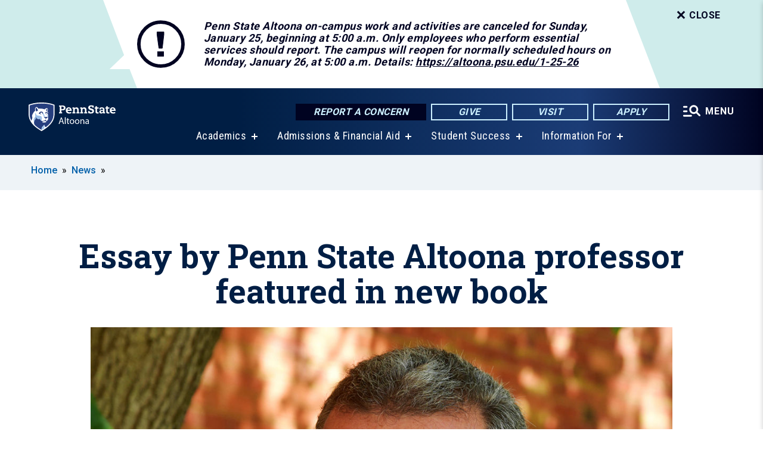

--- FILE ---
content_type: text/html; charset=UTF-8
request_url: https://altoona.psu.edu/story/55481/2023/03/09/essay-penn-state-altoona-professor-featured-new-book
body_size: 11560
content:
<!DOCTYPE html>
<html  lang="en" dir="ltr" prefix="content: http://purl.org/rss/1.0/modules/content/  dc: http://purl.org/dc/terms/  foaf: http://xmlns.com/foaf/0.1/  og: http://ogp.me/ns#  rdfs: http://www.w3.org/2000/01/rdf-schema#  schema: http://schema.org/  sioc: http://rdfs.org/sioc/ns#  sioct: http://rdfs.org/sioc/types#  skos: http://www.w3.org/2004/02/skos/core#  xsd: http://www.w3.org/2001/XMLSchema# ">
  <head>
    <meta charset="utf-8" />
<meta name="description" content="Brian Black&#039;s essay “There Will be Petroleum Cinema: Portraying the Corrosion of Oil Addiction in &#039;There Will Be Blood&#039;&#039; has been published in the new book “American Energy Cinema.”" />
<meta name="abstract" content="Brian Black&#039;s essay “There Will be Petroleum Cinema: Portraying the Corrosion of Oil Addiction in &#039;There Will Be Blood&#039;&#039; has been published in the new book “American Energy Cinema.”" />
<link rel="canonical" href="https://www.psu.edu/news/altoona/story/essay-penn-state-altoona-professor-featured-new-book" />
<link rel="shortlink" href="https://altoona.psu.edu/node/55481" />
<meta property="og:site_name" content="Penn State Altoona" />
<meta property="og:type" content="article" />
<meta property="og:url" content="https://altoona.psu.edu/story/55481/2023/03/09/essay-penn-state-altoona-professor-featured-new-book" />
<meta property="og:title" content="Essay by Penn State Altoona professor featured in new book" />
<meta property="og:image" content="https://altoona.psu.edu/sites/altoona/files/styles/teaser_thumbnail/public/brian-black_11.jpg?itok=_nVBpdO_" />
<meta name="Generator" content="Drupal 10 (https://www.drupal.org)" />
<meta name="MobileOptimized" content="width" />
<meta name="HandheldFriendly" content="true" />
<meta name="viewport" content="width=device-width, initial-scale=1.0" />
<link rel="icon" href="/profiles/psucampus/themes/psu_sub/favicon.ico" type="image/vnd.microsoft.icon" />

    <title>Essay by Penn State Altoona professor featured in new book | Penn State Altoona</title>
    <link rel="stylesheet" media="all" href="/sites/altoona/files/css/css_TVfIzvhMeUzcA281ovV2cMyGgQsdjSUT-osY8v7ZXqo.css?delta=0&amp;language=en&amp;theme=psu_sub&amp;include=eJxlj0kOwjAMRS9UyIqbILG0nNSNogyObJeK2zO2FLH77_lLtj2zqQl2NwlWWljyEDKNyVhO0MscU4OOIUNqIzUDXzhkt4chMsdCEJTcOz7SBY2kovxMG3911zlg7bPCug4MfSF1K5-feCzJ77qRHrdeyW3m8DGvnt7UqDqPSsNCfmKp4LcH_8wdjTxkYw" />
<link rel="stylesheet" media="all" href="/sites/altoona/files/css/css_mXeg0PbWZDj-dOx_wGBfIOxG8PT2IPLxaKMrcHvnjQ0.css?delta=1&amp;language=en&amp;theme=psu_sub&amp;include=eJxlj0kOwjAMRS9UyIqbILG0nNSNogyObJeK2zO2FLH77_lLtj2zqQl2NwlWWljyEDKNyVhO0MscU4OOIUNqIzUDXzhkt4chMsdCEJTcOz7SBY2kovxMG3911zlg7bPCug4MfSF1K5-feCzJ77qRHrdeyW3m8DGvnt7UqDqPSsNCfmKp4LcH_8wdjTxkYw" />
<link rel="stylesheet" media="all" href="https://use.fontawesome.com/releases/v5.8.1/css/all.css" />

    
    <!-- Begin Google fonts -->
    <link href="//fonts.googleapis.com/css2?family=Roboto+Condensed:ital,wght@0,400;0,700;1,400;1,700&amp;family=Roboto+Slab:wght@100;300;400;500;700&amp;family=Roboto:wght@400;500;700;900&amp;family=Open+Sans:ital,wght@0,300;0,400;0,600;0,700;0,800;1,300;1,400;1,600;1,700;1,800" rel="stylesheet" />
    <!-- End Google fonts -->
    <!-- Google Tag Manager -->
    <script>(function(w,d,s,l,i){w[l]=w[l]||[];w[l].push({'gtm.start':
    new Date().getTime(),event:'gtm.js'});var f=d.getElementsByTagName(s)[0],
    j=d.createElement(s),dl=l!='dataLayer'?'&l='+l:'';j.async=true;j.src=
    '//www.googletagmanager.com/gtm.js?id='+i+dl;f.parentNode.insertBefore(j,f);
    })(window,document,'script','dataLayer','GTM-PMMP8L');</script>
    <!-- End Google Tag Manager -->
  </head>
  <body class="path-node page-node-type-news-article has-glyphicons">
    <!-- Google Tag Manager (noscript) -->
    <noscript><iframe src="//www.googletagmanager.com/ns.html?id=GTM-PMMP8L"
    height="0" width="0" style="display:none;visibility:hidden"></iframe></noscript>
    <!-- End Google Tag Manager (noscript) -->
    <nav id="skip-link" aria-label="skip-link">
      <a href="#main-content" class="visually-hidden focusable skip-link">
        Skip to main content
      </a>
    </nav>
    
      <div class="dialog-off-canvas-main-canvas" data-off-canvas-main-canvas>
    
      <header>
    <div class="overlay"></div>
    <div class="header-wrap">
      <div id="alerts-wrap">
      </div>
      <nav id="navigation">
        <div class="container-psu-main">
          <div class="brand" id="brand">
            <a href="/" class="header-logo">
              <img src="/sites/altoona/files/logos/PSU_AAO_RGB_2C.svg" alt="Penn State Altoona" title="" id="header-logo">
            </a>
            <div class="header-buttons">
              <div class="btn-wrap">
                <a href="https://universityethics.psu.edu/reporting-at-penn-state" class="button hotline-button">Report a Concern</a>
                                    
        <a href="/offices-divisions/development-alumni-relations/giving" class="button gradient-button cta-button">Give</a>
        <a href="/admissions/visit-us" class="button gradient-button cta-button">Visit</a>
        <a href="/admissions/applying" class="button gradient-button cta-button">Apply</a>
  


                                <div class="more-menu-buttons">
                  <button class="hamburger hamburger--arrow-r open-dialog" type="button">
                    <span class="hamburger-box">
                      <svg role="img" aria-label="Expand menu" viewBox="0 0 24 24" xmlns="http://www.w3.org/2000/svg" xmlns:xlink="http://www.w3.org/1999/xlink"><title id="Icon-navSearch-:R4qlnaja:">navSearch icon</title><path fill="#fff" d="M3.02171 18.2822C2.73223 18.2822 2.48957 18.1843 2.29374 17.9885C2.09791 17.7927 2 17.55 2 17.2605C2 16.9711 2.09791 16.7284 2.29374 16.5326C2.48957 16.3367 2.73223 16.2388 3.02171 16.2388H11.1954C11.4849 16.2388 11.7275 16.3367 11.9234 16.5326C12.1192 16.7284 12.2171 16.9711 12.2171 17.2605C12.2171 17.55 12.1192 17.7927 11.9234 17.9885C11.7275 18.1843 11.4849 18.2822 11.1954 18.2822H3.02171ZM3.02171 13.1737C2.73223 13.1737 2.48957 13.0758 2.29374 12.8799C2.09791 12.6841 2 12.4415 2 12.152C2 11.8625 2.09791 11.6198 2.29374 11.424C2.48957 11.2282 2.73223 11.1303 3.02171 11.1303H6.08685C6.37633 11.1303 6.61899 11.2282 6.81482 11.424C7.01064 11.6198 7.10856 11.8625 7.10856 12.152C7.10856 12.4415 7.01064 12.6841 6.81482 12.8799C6.61899 13.0758 6.37633 13.1737 6.08685 13.1737H3.02171ZM3.02171 8.06513C2.73223 8.06513 2.48957 7.96722 2.29374 7.77139C2.09791 7.57556 2 7.33291 2 7.04342C2 6.75394 2.09791 6.51128 2.29374 6.31545C2.48957 6.11963 2.73223 6.02171 3.02171 6.02171H6.08685C6.37633 6.02171 6.61899 6.11963 6.81482 6.31545C7.01064 6.51128 7.10856 6.75394 7.10856 7.04342C7.10856 7.33291 7.01064 7.57556 6.81482 7.77139C6.61899 7.96722 6.37633 8.06513 6.08685 8.06513H3.02171ZM14.2605 15.2171C12.8472 15.2171 11.6424 14.719 10.6462 13.7229C9.65006 12.7267 9.15198 11.5219 9.15198 10.1086C9.15198 8.69519 9.65006 7.49042 10.6462 6.49425C11.6424 5.49808 12.8472 5 14.2605 5C15.6739 5 16.8787 5.49808 17.8748 6.49425C18.871 7.49042 19.3691 8.69519 19.3691 10.1086C19.3691 10.6024 19.2967 11.092 19.152 11.5773C19.0072 12.0626 18.7901 12.5096 18.5006 12.9183L21.719 16.1367C21.9063 16.324 22 16.5624 22 16.8519C22 17.1413 21.9063 17.3797 21.719 17.567C21.5317 17.7544 21.2933 17.848 21.0038 17.848C20.7143 17.848 20.4759 17.7544 20.2886 17.567L17.0702 14.3487C16.6616 14.6381 16.2146 14.8553 15.7292 15C15.2439 15.1447 14.7544 15.2171 14.2605 15.2171ZM14.2605 13.1737C15.112 13.1737 15.8357 12.8757 16.4317 12.2797C17.0277 11.6837 17.3257 10.96 17.3257 10.1086C17.3257 9.25713 17.0277 8.53342 16.4317 7.93742C15.8357 7.34142 15.112 7.04342 14.2605 7.04342C13.4091 7.04342 12.6854 7.34142 12.0894 7.93742C11.4934 8.53342 11.1954 9.25713 11.1954 10.1086C11.1954 10.96 11.4934 11.6837 12.0894 12.2797C12.6854 12.8757 13.4091 13.1737 14.2605 13.1737Z"></path></svg>
                    </span>
                    <span class="more-text">MENU</span>
                  </button>
                </div>
              </div>
            </div>
                              <ul class="main-nav">
          <li class="has-submenu title-xx-small">
            <a href="/academics" data-drupal-link-system-path="node/46">Academics</a>
              <div class="dropdown-content">
          <div class="submenu-links">
            <ul>
                                      <li class="menu_link title-xx-small">
                                <a href="/academics/penn-state-altoona-majors-minors" data-drupal-link-system-path="node/79511">Majors and Minors</a>
              </li>
                                      <li class="menu_link title-xx-small">
                                <a href="/offices-divisions/academic-affairs/registrar/academic-calendar" data-drupal-link-system-path="node/774">Academic Calendars</a>
              </li>
                                      <li class="menu_link title-xx-small">
                                <a href="/research-engagement" data-drupal-link-system-path="node/39311">Research and Engagement</a>
              </li>
                                      <li class="menu_link title-xx-small">
                                <a href="https://libraries.psu.edu/altoona">Eiche Library</a>
              </li>
                                      <li class="menu_link title-xx-small">
                                <a href="/offices-divisions/academic-affairs/registrar" data-drupal-link-system-path="node/21621">Registrar</a>
              </li>
                                      <li class="menu_link title-xx-small">
                                <a href="/academics/advising-penn-state-altoona" data-drupal-link-system-path="node/22521">Academic Advising</a>
              </li>
                                      <li class="menu_link title-xx-small">
                                <a href="/academics/honors-program" data-drupal-link-system-path="node/695">Honors Program</a>
              </li>
                                      <li class="menu_link title-xx-small">
                                <a href="/academics/out-of-class-learning" data-drupal-link-system-path="node/1070">Out-of-Class Learning</a>
              </li>
                                      <li class="menu_link title-xx-small">
                                <a href="/academics/new-student-orientation" data-drupal-link-system-path="node/844">New Student Orientation</a>
              </li>
                                      <li class="menu_link title-xx-small">
                                <a href="/academics/commencement" data-drupal-link-system-path="node/935">Commencement</a>
              </li>
                        </ul>
          </div>
        </div>
          </li>
          <li class="has-submenu title-xx-small">
            <a href="/admissions-and-financial-aid" data-drupal-link-system-path="node/46306">Admissions &amp; Financial Aid</a>
              <div class="dropdown-content">
          <div class="submenu-links">
            <ul>
                                      <li class="menu_link title-xx-small">
                                <a href="/admissions/visit-us" data-drupal-link-system-path="node/731">Visit Us</a>
              </li>
                                      <li class="menu_link title-xx-small">
                                <a href="/admissions" data-drupal-link-system-path="node/48">Admissions Overview</a>
              </li>
                                      <li class="menu_link title-xx-small">
                                <a href="/admissions/applying/first-year-students" data-drupal-link-system-path="node/733">Information for First-Year Students</a>
              </li>
                                      <li class="menu_link title-xx-small">
                                <a href="/admissions/applying" data-drupal-link-system-path="node/741">How to Apply</a>
              </li>
                                      <li class="menu_link title-xx-small">
                                <a href="/admissions/accepted-students" data-drupal-link-system-path="node/743">Accepted Students</a>
              </li>
                                      <li class="menu_link title-xx-small">
                                <a href="/tuition-financial-aid" data-drupal-link-system-path="node/24726">Tuition and Financial Aid Resources</a>
              </li>
                                      <li class="menu_link title-xx-small">
                                <a href="/tuition-financial-aid/financial-aid-101" data-drupal-link-system-path="node/24766">Financial Aid Basics</a>
              </li>
                                      <li class="menu_link title-xx-small">
                                <a href="/tuition-financial-aid/tuition-costs" data-drupal-link-system-path="node/24736">Tuition and Costs</a>
              </li>
                        </ul>
          </div>
        </div>
          </li>
          <li class="has-submenu title-xx-small">
            <a href="/student-success" data-drupal-link-system-path="node/1700">Student Success</a>
              <div class="dropdown-content">
          <div class="submenu-links">
            <ul>
                                      <li class="menu_link title-xx-small">
                                <a href="/student-success/student-success-center" data-drupal-link-system-path="node/57851">Student Success Center</a>
              </li>
                                      <li class="menu_link title-xx-small">
                                <a href="/student-success/help-tool" data-drupal-link-system-path="node/53886">The Help Tool</a>
              </li>
                                      <li class="menu_link title-xx-small">
                                <a href="/student-success/student-success-center/tutoring" data-drupal-link-system-path="node/690">Tutoring</a>
              </li>
                                      <li class="menu_link title-xx-small">
                                <a href="/offices-divisions/student-affairs" data-drupal-link-system-path="node/799">Student Affairs</a>
              </li>
                                      <li class="menu_link title-xx-small">
                                <a href="/offices-divisions/student-affairs/student-leadership-involvement" data-drupal-link-system-path="node/1031">Student and Civic Engagement</a>
              </li>
                                      <li class="menu_link title-xx-small">
                                <a href="/offices-divisions/student-affairs/health-wellness" data-drupal-link-system-path="node/796">Health and Wellness</a>
              </li>
                                      <li class="menu_link title-xx-small">
                                <a href="/belonging-center" data-drupal-link-system-path="node/53881">Belonging Center</a>
              </li>
                                      <li class="menu_link title-xx-small">
                                <a href="/safety-penn-state-altoona" data-drupal-link-system-path="node/57486">Safety at Penn State Altoona</a>
              </li>
                                      <li class="menu_link title-xx-small">
                                <a href="/career-services-landing-page" data-drupal-link-system-path="node/20381">Career Services</a>
              </li>
                                      <li class="menu_link title-xx-small">
                                <a href="https://libraries.psu.edu/altoona">Eiche Library</a>
              </li>
                        </ul>
          </div>
        </div>
          </li>
          <li class="has-submenu title-xx-small">
            <a href="">Information For</a>
              <div class="dropdown-content">
          <div class="submenu-links">
            <ul>
                                      <li class="menu_link title-xx-small">
                                <a href="/prospective-students" data-drupal-link-system-path="node/50">Prospective Students</a>
              </li>
                                      <li class="menu_link title-xx-small">
                                <a href="/transfer-students" data-drupal-link-system-path="node/8549">Transfer Students</a>
              </li>
                                      <li class="menu_link title-xx-small">
                                <a href="/current-students" data-drupal-link-system-path="node/51">Current Students</a>
              </li>
                                      <li class="menu_link title-xx-small">
                                <a href="/diversity-equity-inclusion-belonging/global-programs" data-drupal-link-system-path="node/1254">International Students</a>
              </li>
                                      <li class="menu_link title-xx-small">
                                <a href="/admissions/applying/dual-enrollment-program" data-drupal-link-system-path="node/735">High School Dual Enrollment Program</a>
              </li>
                                      <li class="menu_link title-xx-small">
                                <a href="/faculty-staff" data-drupal-link-system-path="node/52">Faculty &amp; Staff</a>
              </li>
                                      <li class="menu_link title-xx-small">
                                <a href="/alumni" data-drupal-link-system-path="node/54">Alumni</a>
              </li>
                                      <li class="menu_link title-xx-small">
                                <a href="/parents-families" data-drupal-link-system-path="node/11978">Parents &amp; Families</a>
              </li>
                                      <li class="menu_link title-xx-small">
                                <a href="/offices-divisions/workforce-development" data-drupal-link-system-path="node/59816">Professional Development</a>
              </li>
                                      <li class="menu_link title-xx-small">
                                <a href="/visitors" data-drupal-link-system-path="node/62651">Community Events and Classes</a>
              </li>
                        </ul>
          </div>
        </div>
          </li>
    </ul>


                      </div>
        </div>
      </nav>
    </div>
        <div class="dialog full-menu-wrap" role="dialog" aria-labelledby="dialog-title" aria-describedby="dialog-description" inert>
      <div id="dialog-title" class="sr-only">Full site navigation menu</div>
      <p id="dialog-description" class="sr-only">This dialog contains the full navigation menu for this site.</p>
      <nav class="full-menu">
        <a href="/" class="full-menu-mark"><img src="/sites/altoona/files/logos/PSU_AAO_RGB_2C_M.svg" alt="Penn State Altoona" title="" /></a>
        <button class="full-menu-close close-dialog icon-cancel" aria-label="Close Navigation"><span>Close</span></button>
                  <div class="search-block-form google-cse block block-search block-search-form-block" data-drupal-selector="search-block-form" novalidate="novalidate" id="block-search-form" role="search">
  
    
        
  <form block="block-search-form" action="/search/cse" method="get" id="search-block-form" accept-charset="UTF-8" class="search-form">
    <div class="form-item js-form-item form-type-search js-form-type-search form-item-keys js-form-item-keys form-no-label form-group">
      <label for="edit-keys" class="control-label sr-only">Search</label>
  
  
  <div class="input-group"><input title="Enter the terms you wish to search for." data-drupal-selector="edit-keys" class="form-search form-control" placeholder="Search" type="search" id="edit-keys" name="keys" value="" size="10" maxlength="128" /><span class="input-group-btn"><button type="submit" value="Search" class="button js-form-submit form-submit btn-primary btn icon-only"><span class="sr-only">Search</span><span class="icon glyphicon glyphicon-search" aria-hidden="true"></span></button></span></div>

  
  
      <div id="edit-keys--description" class="description help-block">
      Enter the terms you wish to search for.
    </div>
  </div>
<div class="form-actions form-group js-form-wrapper form-wrapper" data-drupal-selector="edit-actions" id="edit-actions"></div>

    <div class="search-type clearfix">
      <fieldset>
        <legend class="element-invisible">Search type:</legend>
        <div id="search-type" class="form-radios">
          <div class="form-item form-type-radio form-item-search-type">
            <input type="radio" id="-search-type-campussite" name="search_type" value="/search/cse"
              checked class="form-radio search-type-campussite">
            <label class="option" for="-search-type-campussite">Penn State Altoona</label>
          </div>
          <div class="form-item form-type-radio form-item-search-type">
            <input type="radio" id="-search-type-campus-people" name="search_type" value="/campus-directory/results"
               class="form-radio search-type-campus-people">
            <label class="option" for="-search-type-campus-people">Campus Directory </label>
          </div>
          <div class="form-item"></div>
          <div class="form-item form-type-radio form-item-search-type">
            <input type="radio" id="-search-type-wwwpsuedu" name="search_type" value="/search/all"
               class="form-radio search-type-wwwpsuedu">
            <label class="option" for="-search-type-wwwpsuedu">Penn State (all websites)</label>
          </div>
          <div class="form-item form-type-radio form-item-search-type">
            <input type="radio" id="-search-type-people" name="search_type" value="https://directory.psu.edu/?userId="
               class="form-radio search-type-people">
            <label class="option" for="-search-type-people">Penn State Directory </label>
          </div>
        </div>
      </fieldset>
    </div>
  </form>

  </div>

                <div class="cta-container">
          <div class="wrap-cta">
            <a href="https://universityethics.psu.edu/reporting-at-penn-state" class="button hotline-button">Report a Concern</a>
                          
        <a href="/offices-divisions/development-alumni-relations/giving" class="button gradient-button cta-button">Give</a>
        <a href="/admissions/visit-us" class="button gradient-button cta-button">Visit</a>
        <a href="/admissions/applying" class="button gradient-button cta-button">Apply</a>
  


                      </div>
        </div>
                      <ul class="main-nav">
          <li class="has-submenu title-small">
            <a href="/penn-state" data-drupal-link-system-path="node/47">This is Penn State Altoona</a>
              <div class="dropdown-content">
          <div class="submenu-links">
            <ul>
                                      <li class="menu_link title-xx-small">
                                <a href="/penn-state/welcome-chancellor" data-drupal-link-system-path="node/55101">Welcome from the Chancellor</a>
              </li>
                                      <li class="menu_link title-xx-small">
                                <a href="/penn-state/at-a-glance" data-drupal-link-system-path="node/1812">Penn State Altoona At a Glance</a>
              </li>
                                      <li class="menu_link title-xx-small">
                                <a href="/penn-state/vision-mission-values" data-drupal-link-system-path="node/909">Mission, Vision, and Values</a>
              </li>
                                      <li class="menu_link title-xx-small">
                                <a href="/penn-state/college-leadership" data-drupal-link-system-path="node/2124">College Leadership</a>
              </li>
                                      <li class="menu_link title-xx-small">
                                <a href="/penn-state/our-history" data-drupal-link-system-path="node/1270">Our History</a>
              </li>
                                      <li class="menu_link title-xx-small">
                                <a href="/penn-state/campus-map" data-drupal-link-system-path="node/12176">Campus Map</a>
              </li>
                                      <li class="menu_link title-xx-small">
                                <a href="https://owc.enterprise.earthnetworks.com/OnlineWeatherCenter.aspx?aid=4543">Current Weather Conditions</a>
              </li>
                                      <li class="menu_link title-xx-small">
                                <a href="/penn-state-altoona-livestream" data-drupal-link-system-path="node/25771">Livestream</a>
              </li>
                        </ul>
          </div>
        </div>
          </li>
          <li class="has-submenu title-small">
            <a href="/academics" data-drupal-link-system-path="node/46">Academics</a>
              <div class="dropdown-content">
          <div class="submenu-links">
            <ul>
                                      <li class="menu_link title-xx-small">
                                <a href="/academics/penn-state-altoona-majors-minors" data-drupal-link-system-path="node/79511">Majors and Minors</a>
              </li>
                                      <li class="menu_link title-xx-small">
                                <a href="/offices-divisions/academic-affairs/registrar/academic-calendar" data-drupal-link-system-path="node/774">Academic Calendars</a>
              </li>
                                      <li class="menu_link title-xx-small">
                                <a href="/academics/out-of-class-learning" data-drupal-link-system-path="node/1070">Out-of-class Learning</a>
              </li>
                                      <li class="menu_link title-xx-small">
                                <a href="https://libraries.psu.edu/altoona">Eiche Library</a>
              </li>
                                      <li class="menu_link title-xx-small">
                                <a href="/offices-divisions/academic-affairs/registrar-2" data-drupal-link-system-path="node/691">Registrar</a>
              </li>
                                      <li class="menu_link title-xx-small">
                                <a href="/academics/advising-penn-state-altoona" data-drupal-link-system-path="node/22521">Academic Advising</a>
              </li>
                                      <li class="menu_link title-xx-small">
                                <a href="/academics/honors-program" data-drupal-link-system-path="node/695">Honors Program</a>
              </li>
                                      <li class="menu_link title-xx-small">
                                <a href="/campus-closures" data-drupal-link-system-path="node/698">Delays, Closings, and Early Dismissals</a>
              </li>
                        </ul>
          </div>
        </div>
          </li>
          <li class="has-submenu title-small">
            <a href="/admissions" data-drupal-link-system-path="node/48">Admissions</a>
              <div class="dropdown-content">
          <div class="submenu-links">
            <ul>
                                      <li class="menu_link title-xx-small">
                                <a href="/admissions/visit-us" data-drupal-link-system-path="node/731">Visit Us</a>
              </li>
                                      <li class="menu_link title-xx-small">
                                <a href="/admissions/applying/first-year-students" data-drupal-link-system-path="node/733">Information for First-Year Students</a>
              </li>
                                      <li class="menu_link title-xx-small">
                                <a href="/admissions/applying" data-drupal-link-system-path="node/741">How to Apply</a>
              </li>
                                      <li class="menu_link title-xx-small">
                                <a href="/admissions/accepted-students" data-drupal-link-system-path="node/743">Accepted Students</a>
              </li>
                                      <li class="menu_link title-xx-small">
                                <a href="/admissions/experience-penn-state-altoona" data-drupal-link-system-path="node/2314">Experience Altoona</a>
              </li>
                                      <li class="menu_link title-xx-small">
                                <a href="/admissions/visit-us/virtual-tour" data-drupal-link-system-path="node/6786">Virtual Tour</a>
              </li>
                        </ul>
          </div>
        </div>
          </li>
          <li class="has-submenu title-small">
            <a href="/tuition-financial-aid" data-drupal-link-system-path="node/24726">Tuition and Financial Aid</a>
              <div class="dropdown-content">
          <div class="submenu-links">
            <ul>
                                      <li class="menu_link title-xx-small">
                                <a href="/tuition-financial-aid/scholarships-awards" data-drupal-link-system-path="node/1560">Scholarships and Awards</a>
              </li>
                                      <li class="menu_link title-xx-small">
                                <a href="/tuition-financial-aid/grants" data-drupal-link-system-path="node/1561">Grants</a>
              </li>
                                      <li class="menu_link title-xx-small">
                                <a href="/tuition-financial-aid/loans" data-drupal-link-system-path="node/1563">Loans</a>
              </li>
                                      <li class="menu_link title-xx-small">
                                <a href="/tuition-financial-aid/work-study" data-drupal-link-system-path="node/1562">Work-study</a>
              </li>
                                      <li class="menu_link title-xx-small">
                                <a href="/tuition-financial-aid/financial-aid-101" data-drupal-link-system-path="node/24766">Financial Aid Basics</a>
              </li>
                                      <li class="menu_link title-xx-small">
                                <a href="/tuition-financial-aid/tuition-costs" data-drupal-link-system-path="node/24736">Tuition and Costs</a>
              </li>
                                      <li class="menu_link title-xx-small">
                                <a href="/tuition-financial-aid/financial-aid-information" data-drupal-link-system-path="node/24771">Financial Aid Information</a>
              </li>
                        </ul>
          </div>
        </div>
          </li>
          <li class="has-submenu title-small">
            <a href="/student-success" data-drupal-link-system-path="node/1700">Student Success</a>
              <div class="dropdown-content">
          <div class="submenu-links">
            <ul>
                                      <li class="menu_link title-xx-small">
                                <a href="/student-success/student-success-center" data-drupal-link-system-path="node/57851">Student Success Center</a>
              </li>
                                      <li class="menu_link title-xx-small">
                                <a href="/student-success/help-tool" data-drupal-link-system-path="node/53886">The Help Tool</a>
              </li>
                                      <li class="menu_link title-xx-small">
                                <a href="/student-success/student-success-center/tutoring" data-drupal-link-system-path="node/690">Tutoring</a>
              </li>
                                      <li class="menu_link title-xx-small">
                                <a href="/offices-divisions/student-affairs" data-drupal-link-system-path="node/799">Student Affairs</a>
              </li>
                                      <li class="menu_link title-xx-small">
                                <a href="/offices-divisions/student-affairs/student-leadership-involvement" data-drupal-link-system-path="node/1031">Student Leadership and Involvement</a>
              </li>
                                      <li class="menu_link title-xx-small">
                                <a href="/healthwellness">Health and Wellness Center</a>
              </li>
                                      <li class="menu_link title-xx-small">
                                <a href="/belonging-center" data-drupal-link-system-path="node/53881">Belonging Center</a>
              </li>
                                      <li class="menu_link title-xx-small">
                                <a href="/student-success/student-success-center/academic-internships" data-drupal-link-system-path="node/9451">Internships</a>
              </li>
                                      <li class="menu_link title-xx-small">
                                <a href="/safety-penn-state-altoona" data-drupal-link-system-path="node/57486">Safety at Penn State Altoona</a>
              </li>
                                      <li class="menu_link title-xx-small">
                                <a href="/student-success/student-success-center/study-away" data-drupal-link-system-path="node/694">Study Abroad/Study Away</a>
              </li>
                        </ul>
          </div>
        </div>
          </li>
          <li class="has-submenu title-small">
            <a href="/research-engagement" data-drupal-link-system-path="node/39311">Research and Engagement</a>
              <div class="dropdown-content">
          <div class="submenu-links">
            <ul>
                                      <li class="menu_link title-xx-small">
                                <a href="/research-engagement/undergraduate-research-and-creative-inquiry" data-drupal-link-system-path="node/39321">Undergraduate Research and Creative Inquiry</a>
              </li>
                                      <li class="menu_link title-xx-small">
                                <a href="/research-engagement/faculty-research-resources" data-drupal-link-system-path="node/692">Faculty Research Resources</a>
              </li>
                                      <li class="menu_link title-xx-small">
                                <a href="/research-engagement/faculty-research-resources/internal-grants-awards" data-drupal-link-system-path="node/1091">Internal Grants and Awards</a>
              </li>
                        </ul>
          </div>
        </div>
          </li>
          <li class="has-submenu title-small">
            <a href="http://www.psaltoonalions.com">Athletics</a>
              <div class="dropdown-content">
          <div class="submenu-links">
            <ul>
                                      <li class="menu_link title-xx-small">
                                <a href="http://www.psaltoonalions.com/composite">Schedule</a>
              </li>
                                      <li class="menu_link title-xx-small">
                                <a href="http://www.psaltoonalions.com/information/Facilities/Main">Facilities</a>
              </li>
                                      <li class="menu_link title-xx-small">
                                <a href="/offices-divisions/recreation" data-drupal-link-system-path="node/789">Recreation and Club Sports</a>
              </li>
                                      <li class="menu_link title-xx-small">
                                <a href="http://www.psaltoonalions.com/information/directory/index">Staff and Coaches Directory</a>
              </li>
                                      <li class="menu_link title-xx-small">
                                <a href="https://www.psaltoonalions.com/information/Athletic_Training/Athletic_Training">Athletic Training and Sports Physicals</a>
              </li>
                                      <li class="menu_link title-xx-small">
                                <a href="https://www.psaltoonalions.com/landing/headlines-featured">Athletics News</a>
              </li>
                                      <li class="menu_link title-xx-small">
                                <a href="https://www.psaltoonalions.com/information/Camps/Main">Camps and Clinics</a>
              </li>
                                      <li class="menu_link title-xx-small">
                                <a href="https://www.psaltoonalions.com/sports/hof/index">Hall of Fame</a>
              </li>
                        </ul>
          </div>
        </div>
          </li>
    </ul>


                <div class="links-menus">
          <div class="audience-menu">
                                      <h4 class="title-xx-small">Find Information For:</h4>
                
              <ul block="block-psu-sub-information-menu" class="menu">
              <li class="title-small">
        <a href="/prospective-students" data-drupal-link-system-path="node/50">Prospective Students</a>
              </li>
          <li class="title-small">
        <a href="/transfer-students" data-drupal-link-system-path="node/8549">Transfer Students</a>
              </li>
          <li class="title-small">
        <a href="/current-students" data-drupal-link-system-path="node/51">Current Students</a>
              </li>
          <li class="title-small">
        <a href="/diversity-equity-inclusion-belonging/global-programs" data-drupal-link-system-path="node/1254">International Students</a>
              </li>
          <li class="title-small">
        <a href="/admissions/applying/dual-enrollment-program" data-drupal-link-system-path="node/735">High School Dual Enrollment Program</a>
              </li>
          <li class="title-small">
        <a href="/faculty-staff" data-drupal-link-system-path="node/52">Faculty &amp; Staff</a>
              </li>
          <li class="title-small">
        <a href="/alumni" data-drupal-link-system-path="node/54">Alumni</a>
              </li>
          <li class="title-small">
        <a href="/parents-families" data-drupal-link-system-path="node/11978">Parents &amp; Families</a>
              </li>
          <li class="title-small">
        <a href="/offices-divisions/workforce-development" data-drupal-link-system-path="node/59816">Professional Development</a>
              </li>
          <li class="title-small">
        <a href="/visitors" data-drupal-link-system-path="node/62651">Community Events and Classes</a>
              </li>
        </ul>
  



                      </div>
          <div class="helpful-links-menu">
                                      <h4 class="title-xx-small">Helpful Links</h4>
                
              <ul block="block-psu-sub-helpful-links-menu" class="menu">
              <li class="title-x-small">
        <a href="/map" data-drupal-link-system-path="map">Campus Map</a>
              </li>
          <li class="title-x-small">
        <a href="/offices-divisions/academic-affairs/registrar/academic-calendar" data-drupal-link-system-path="node/774">Academic Calendar</a>
              </li>
          <li class="title-x-small">
        <a href="/penn-state/campus-calendar" data-drupal-link-system-path="node/9776">Campus Calendar</a>
              </li>
          <li class="title-x-small">
        <a href="/visitors/community-calendar" data-drupal-link-system-path="node/68491">Community Calendar</a>
              </li>
          <li class="title-x-small">
        <a href="/offices-divisions/academic-affairs/misciagna-family-center-performing-arts/community-art-classes" data-drupal-link-system-path="node/67771">Community Art Classes</a>
              </li>
          <li class="title-x-small">
        <a href="/student-success/student-success-center" data-drupal-link-system-path="node/57851">Student Success Center</a>
              </li>
          <li class="title-x-small">
        <a href="/student-success/help-tool" data-drupal-link-system-path="node/53886">The Help Tool</a>
              </li>
          <li class="title-x-small">
        <a href="/campus-directory" data-drupal-link-system-path="campus-directory">Faculty &amp; Staff Directory</a>
              </li>
          <li class="title-x-small">
        <a href="/offices-divisions" data-drupal-link-system-path="node/2132">Offices and Divisions</a>
              </li>
          <li class="title-x-small">
        <a href="https://hr.psu.edu/careers">Employment Opportunities</a>
              </li>
        </ul>
  



                      </div>
        </div>
        <div class="social-menu">
                                <h4 class="title-x-small">Connect With Us</h4>
            <section id="block-header-social-media-block" class="block block-psucampus-core block-social-media-block clearfix">
  
    

      <div class="content social-icon-wrapper"><ul class="social-share-list"><li class="social-share-list__item"><a href="http://www.facebook.com/PSAltoona" class="prototype-icon prototype-icon-social-facebook" title="facebook"><span class="social-icon-text">facebook</span></a></li><li class="social-share-list__item"><a href="http://instagram.com/pennstatealtoona" class="prototype-icon prototype-icon-social-instagram" title="instagram"><span class="social-icon-text">instagram</span></a></li><li class="social-share-list__item"><a href="http://www.youtube.com/PennStateAltoona" class="prototype-icon prototype-icon-social-youtube" title="youtube"><span class="social-icon-text">youtube</span></a></li><li class="social-share-list__item"><a href="http://www.linkedin.com/school/15133157" class="prototype-icon prototype-icon-social-linkedin" title="linkedin"><span class="social-icon-text">linkedin</span></a></li><li class="social-share-list__item"><a href="https://www.tiktok.com/@pennstatealtoona" class="prototype-icon prototype-icon-social-tiktok" title="tiktok"><img src="https://altoona.psu.edu/profiles/psucampus/themes/psu_sub/images/tiktok.svg" class="svg tiktok" alt="TikTok" /><span class="social-icon-text">tiktok</span></a></li></ul></div>
  </section>


                  </div>
      </nav>
    </div>
      </header>
  
  <section id="preface-outer-wrapper" class="outer-wrapper clearfix" role="main" aria-label="features">
    <div id="preface-layout" class="preface-layout inner-wrapper clearfix">
      <div id="preface-first" class="region--preface-first">
          <div class="region region-preface-first">
    <section id="block-psu-sub-breadcrumbs" class="block block-system block-system-breadcrumb-block">
        <ol class="breadcrumb">
          <li >
                  <a href="/">Home</a>
              </li>
          <li >
                  <a href="/news">News</a>
              </li>
      </ol>

  </section>


  </div>

      </div>
    </div>
  </section>
  



    
  <div role="main" class="main-container container js-quickedit-main-content">
    <div id="main-layout" class="main-layout inner-wrapper clearfix">
      <div class="row main-layout-row">
                                              <div class="col-sm-12 no-sidebars" id="heading">
                <div class="region region-header">
    <div data-drupal-messages-fallback class="hidden"></div>
  <div id="page-title-wrapper" role="main" aria-label="title">
  
      <h1 class="page-header">
<span>Essay by Penn State Altoona professor featured in new book</span>
</h1>
    
</div>


  </div>

            </div>
                  
                        
        <section class="col-sm-12 no-sidebars">

                                              
                      
                                <a id="main-content"></a>
              <div class="region region-content">
      <article about="/story/55481/2023/03/09/essay-penn-state-altoona-professor-featured-new-book" class="node news-article node-news-article full clearfix">

  
  
  <div class="news-sync-v2 content">
    
            <div class="field field--name-field-image-ref field--type-entity-reference field--label-hidden field--item"><article about="/photo/55491/2023/03/09/brian-black" class="node image node-image news-article-header clearfix">

  
  
  <div class="content">
      
            <div class="field field--name-field-image field--type-image field--label-hidden field--item">  <img loading="lazy" src="/sites/altoona/files/styles/top_feature_area/public/brian-black_11.jpg?itok=hNm7xnA0" width="1100" height="825" alt="Brian Black" typeof="foaf:Image" class="img-responsive" />


</div>
      
  <div class="field caption-container">
    <div class="caption-wrap node-image-caption">
      <div class="caption">
        
            <div class="field field--name-body field--type-text-with-summary field--label-hidden field--item"><p>Brian Black, Distinguished Professor of Environmental Studies and History at Penn State Altoona, was recently the opening keynote speaker for the World History Association’s international meeting held June 22-24 in Pittsburgh.</p>
</div>
      
        
            <div class="field field--name-field-credit field--type-string field--label-hidden field--item">Credit: Penn State</div>
      
        <span></span>
      </div>
      <div class="caption-button-wrap"><button class="caption-button" role="button" aria-pressed="false">Expand</button></div>
    </div>
  </div>

  </div>

</article>
</div>
      
<div  class="field group-dateline">
    <span class="post-date">March 9, 2023</span>
  </div>
            <div class="field field--name-body field--type-text-with-summary field--label-hidden field--item"><div class="news-sync-paragraph sync-text"><p>ALTOONA, Pa. — Brian Black's essay “There Will be Petroleum Cinema: Portraying the Corrosion of Oil Addiction in 'There Will Be Blood'” has been published in the new book <a href="https://wvupressonline.com/node/918">“American Energy Cinema.”</a></p>
<p>“American Energy Cinema” explores how Hollywood movies have portrayed energy from the early film era to the present. The book is part of an Energy and Society series that Black edits for the publisher.</p>
<p>Black is a Distinguished Professor of History and Environmental Studies at Penn State Altoona.</p>
</div></div>
      
  <div class="field field--name-field-contacts field--type-entity-reference field--label-above">
    <div class="field--label">Contact</div>
          <div class="field--items">
              <div class="field--item">
<article about="/content/marissa-carney-3" class="node contact node-contact default clearfix">
  <div class="content">
    <div class="field field--name-field-contact-display-name">
      <h3>Marissa Carney</h3>
    </div>
                            
            <div class="field field--name-field-email field--type-email field--label-hidden field--item"><a href="/cdn-cgi/l/email-protection#44293627757c043437316a212031"><span class="__cf_email__" data-cfemail="a6cbd4c5979ee6d6d5d388c3c2d3">[email&#160;protected]</span></a></div>
      
                        
                        
                        
                        
                        
                        
            </div>
</article>
</div>
              </div>
      </div>

  </div>

</article>


  </div>

                  </section>

                
                      </div>
    </div>
  </div>

  <section id="postscript-outer-wrapper" class="outer-wrapper clearfix" role="complementary" aria-label="postscript features">
    <div id="postscript-layout" class="postscript-layout inner-wrapper clearfix">
      <div id="postscript-first" class="region--postscript-first">
          <div class="region region-postscript-first">
    <section id="block-content-tags" class="block block-psucampus-core block-content-tags clearfix">
  
      <h2 class="block-title">Tags</h2>
    

      <ul class="terms-links-container clearfix"><li class="social-bar__item"><a href="/topics/altoona" class="term-link" title="Content tagged with Altoona" hreflang="en">Altoona</a></li><li class="social-bar__item"><a href="/topics/arts-and-entertainment" class="term-link" title="Content tagged with Arts and Entertainment" hreflang="en">Arts and Entertainment</a></li><li class="social-bar__item"><a href="/topics/literary-arts" class="term-link" title="Content tagged with Literary Arts" hreflang="en">Literary Arts</a></li><li class="social-bar__item"><a href="/topics/movies-and-tv" class="term-link" title="Content tagged with Movies and TV" hreflang="en">Movies and TV</a></li></ul>
  </section>

<section id="block-related-content-teaser" class="block block-psucampus-core block-related-content-teaser-block clearfix">
  
      <h2 class="block-title">Related Content</h2>
    

      <div class="content count-6 form-group"><article about="/story/79916/2026/01/12/altoona-faculty-explore-academic-horror-latest-podcast-episode" class="node news-article node-news-article teaser-condensed node-teaser">

  <div class="content">
    <a href="/story/79916/2026/01/12/altoona-faculty-explore-academic-horror-latest-podcast-episode">
      <div class="field-type-image">
                <img src="/sites/altoona/files/styles/teaser_thumbnail/public/2024-10/horror-joy-with-background-4x3_1.jpg?itok=JDbIBWpg" width="780" height="439" alt="The logo for the Horror Joy podcast, featuring a skull speaking into a microphone" loading="lazy" typeof="foaf:Image" class="img-responsive" />



            </div>
              
                  <h2 class="node-title">
            
<span>Altoona faculty explore academic horror in latest podcast episode</span>

          </h2>
                
          </a>
  </div>


</article>
<article about="/story/79841/2026/01/03/penn-state-altoona-facultys-podcast-features-filmmaker-terrell-dorsey" class="node news-article node-news-article teaser-condensed node-teaser">

  <div class="content">
    <a href="/story/79841/2026/01/03/penn-state-altoona-facultys-podcast-features-filmmaker-terrell-dorsey">
      <div class="field-type-image">
                <img src="/sites/altoona/files/styles/teaser_thumbnail/public/2024-10/horror-joy-with-background-4x3_1.jpg?itok=JDbIBWpg" width="780" height="439" alt="The logo for the Horror Joy podcast, featuring a skull speaking into a microphone" loading="lazy" typeof="foaf:Image" class="img-responsive" />



            </div>
              
                  <h2 class="node-title">
            
<span>Penn State Altoona faculty’s podcast features filmmaker Terrell Dorsey</span>

          </h2>
                
          </a>
  </div>


</article>
<article about="/story/79431/2025/12/04/fall-2025-issue-penn-state-altoona-literary-arts-magazine-available-online" class="node news-article node-news-article teaser-condensed node-teaser">

  <div class="content">
    <a href="/story/79431/2025/12/04/fall-2025-issue-penn-state-altoona-literary-arts-magazine-available-online">
      <div class="field-type-image">
                <img src="/sites/altoona/files/styles/teaser_thumbnail/public/hard-freight_10.jpg?itok=5AcNlHTF" width="780" height="439" alt="Detailed pencil drawing of an elephant against a soft green background, showing textured skin and a curled trunk." loading="lazy" typeof="foaf:Image" class="img-responsive" />



            </div>
              
                  <h2 class="node-title">
            
<span>Fall 2025 issue of Penn State Altoona literary arts magazine available online</span>

          </h2>
                
          </a>
  </div>


</article>
<article about="/story/79321/2025/12/01/altoona-facultys-latest-horror-joy-podcast-features-upcoming-film-directors" class="node news-article node-news-article teaser-condensed node-teaser">

  <div class="content">
    <a href="/story/79321/2025/12/01/altoona-facultys-latest-horror-joy-podcast-features-upcoming-film-directors">
      <div class="field-type-image">
                <img src="/sites/altoona/files/styles/teaser_thumbnail/public/2024-10/horror-joy-with-background-4x3_1.jpg?itok=JDbIBWpg" width="780" height="439" alt="The logo for the Horror Joy podcast, featuring a skull speaking into a microphone" loading="lazy" typeof="foaf:Image" class="img-responsive" />



            </div>
              
                  <h2 class="node-title">
            
<span>Altoona faculty’s latest &#039;Horror Joy&#039; podcast features upcoming film directors</span>

          </h2>
                
          </a>
  </div>


</article>
<article about="/story/79236/2025/11/17/penn-state-altoona-facultys-podcast-explores-ecological-horror-bay" class="node news-article node-news-article teaser-condensed node-teaser">

  <div class="content">
    <a href="/story/79236/2025/11/17/penn-state-altoona-facultys-podcast-explores-ecological-horror-bay">
      <div class="field-type-image">
                <img src="/sites/altoona/files/styles/teaser_thumbnail/public/2024-10/horror-joy-with-background-4x3_1.jpg?itok=JDbIBWpg" width="780" height="439" alt="The logo for the Horror Joy podcast, featuring a skull speaking into a microphone" loading="lazy" typeof="foaf:Image" class="img-responsive" />



            </div>
              
                  <h2 class="node-title">
            
<span>Penn State Altoona faculty&#039;s podcast explores ecological horror in &#039;The Bay&#039;</span>

          </h2>
                
          </a>
  </div>


</article>
<article about="/story/78921/2025/11/04/penn-state-altoona-faculty-analyze-spanish-horror-classic" class="node news-article node-news-article teaser-condensed node-teaser">

  <div class="content">
    <a href="/story/78921/2025/11/04/penn-state-altoona-faculty-analyze-spanish-horror-classic">
      <div class="field-type-image">
                <img src="/sites/altoona/files/styles/teaser_thumbnail/public/2024-10/horror-joy-with-background-4x3_1.jpg?itok=JDbIBWpg" width="780" height="439" alt="The logo for the Horror Joy podcast, featuring a skull speaking into a microphone" loading="lazy" typeof="foaf:Image" class="img-responsive" />



            </div>
              
                  <h2 class="node-title">
            
<span>Penn State Altoona faculty analyze a Spanish horror classic</span>

          </h2>
                
          </a>
  </div>


</article>
</div>

  </section>


  </div>

      </div>
    </div>
  </section>

<footer id="footer-outer-wrapper" role="contentinfo">
  <div id="footer-layout-main" class="footer-layout inner-wrapper clearfix">
    <div id="footer-main" class="footer region--footer">
      <div class="footer-campus-data">
        <div class="map">
                      <a href="/" id="footer-campus-map" class="footer-campus-map">
              <img src="/sites/altoona/files/logos/Altoonafootermap.png" alt="Pennsylvania map showing Penn State&#039;s campuses with Penn State Altoona highlighted" title="" />
            </a>
                  </div>
        <div class="site-slogan body-x-small">
          <h3 class="org-name title-small">Penn State Altoona</h3>
          A full-service, four-year, residential campus located less than 45 miles from the research campus at University Park. Offering 21 four-year degrees and the first two years of over 275 Penn State majors.

        </div>
        <div class="social">
                      <section id="block-social-media-block" class="block block-psucampus-core block-social-media-block clearfix">
  
    

      <div class="content social-icon-wrapper"><ul class="social-share-list"><li class="social-share-list__item"><a href="http://www.facebook.com/PSAltoona" class="prototype-icon prototype-icon-social-facebook" title="facebook"><span class="social-icon-text">facebook</span></a></li><li class="social-share-list__item"><a href="http://instagram.com/pennstatealtoona" class="prototype-icon prototype-icon-social-instagram" title="instagram"><span class="social-icon-text">instagram</span></a></li><li class="social-share-list__item"><a href="http://www.youtube.com/PennStateAltoona" class="prototype-icon prototype-icon-social-youtube" title="youtube"><span class="social-icon-text">youtube</span></a></li><li class="social-share-list__item"><a href="http://www.linkedin.com/school/15133157" class="prototype-icon prototype-icon-social-linkedin" title="linkedin"><span class="social-icon-text">linkedin</span></a></li><li class="social-share-list__item"><a href="https://www.tiktok.com/@pennstatealtoona" class="prototype-icon prototype-icon-social-tiktok" title="tiktok"><img src="https://altoona.psu.edu/profiles/psucampus/themes/psu_sub/images/tiktok.svg" class="svg tiktok" alt="TikTok" /><span class="social-icon-text">tiktok</span></a></li></ul></div>
  </section>


                  </div>
        <div class="cta-container">
          <div class="wrap-cta">
                          
        <a href="/offices-divisions/development-alumni-relations/giving" class="button gradient-button cta-button">Give</a>
        <a href="/admissions/visit-us" class="button gradient-button cta-button">Visit</a>
        <a href="/admissions/applying" class="button gradient-button cta-button">Apply</a>
  


                      </div>
        </div>
      </div>
      <div class="footer-menu">
                          <ul class="menu">
          <li class="title-x-small">
                <a href="/penn-state" data-drupal-link-system-path="node/47">This is Penn State Altoona</a>
                  <ul inert>
                      <li class="title-xx-small">
                            <a href="/penn-state/welcome-chancellor" data-drupal-link-system-path="node/55101">Welcome from the Chancellor</a>
            </li>
                      <li class="title-xx-small">
                            <a href="/penn-state/at-a-glance" data-drupal-link-system-path="node/1812">Penn State Altoona At a Glance</a>
            </li>
                      <li class="title-xx-small">
                            <a href="/penn-state/vision-mission-values" data-drupal-link-system-path="node/909">Mission, Vision, and Values</a>
            </li>
                      <li class="title-xx-small">
                            <a href="/penn-state/college-leadership" data-drupal-link-system-path="node/2124">College Leadership</a>
            </li>
                      <li class="title-xx-small">
                            <a href="/penn-state/our-history" data-drupal-link-system-path="node/1270">Our History</a>
            </li>
                      <li class="title-xx-small">
                            <a href="/penn-state/campus-map" data-drupal-link-system-path="node/12176">Campus Map</a>
            </li>
                      <li class="title-xx-small">
                            <a href="https://owc.enterprise.earthnetworks.com/OnlineWeatherCenter.aspx?aid=4543">Current Weather Conditions</a>
            </li>
                      <li class="title-xx-small">
                            <a href="/penn-state-altoona-livestream" data-drupal-link-system-path="node/25771">Livestream</a>
            </li>
                    </ul>
              </li>
          <li class="title-x-small">
                <a href="/academics" data-drupal-link-system-path="node/46">Academics</a>
                  <ul inert>
                      <li class="title-xx-small">
                            <a href="/academics/penn-state-altoona-majors-minors" data-drupal-link-system-path="node/79511">Majors and Minors</a>
            </li>
                      <li class="title-xx-small">
                            <a href="/offices-divisions/academic-affairs/registrar/academic-calendar" data-drupal-link-system-path="node/774">Academic Calendars</a>
            </li>
                      <li class="title-xx-small">
                            <a href="/academics/out-of-class-learning" data-drupal-link-system-path="node/1070">Out-of-Class Learning</a>
            </li>
                      <li class="title-xx-small">
                            <a href="https://libraries.psu.edu/altoona">Eiche Library</a>
            </li>
                      <li class="title-xx-small">
                            <a href="/offices-divisions/academic-affairs/registrar-2" data-drupal-link-system-path="node/691">Registrar</a>
            </li>
                      <li class="title-xx-small">
                            <a href="/academics/advising-penn-state-altoona" data-drupal-link-system-path="node/22521">Academic Advising</a>
            </li>
                      <li class="title-xx-small">
                            <a href="/academics/honors-program" data-drupal-link-system-path="node/695">Honors Program</a>
            </li>
                      <li class="title-xx-small">
                            <a href="/campus-closures" data-drupal-link-system-path="node/698">Delays, Closings, and Early Dismissals</a>
            </li>
                    </ul>
              </li>
          <li class="title-x-small">
                <a href="/admissions" data-drupal-link-system-path="node/48">Admissions</a>
                  <ul inert>
                      <li class="title-xx-small">
                            <a href="/admissions/visit-us" data-drupal-link-system-path="node/731">Visit Us</a>
            </li>
                      <li class="title-xx-small">
                            <a href="/admissions/applying/first-year-students" data-drupal-link-system-path="node/733">Information for First-Year Students</a>
            </li>
                      <li class="title-xx-small">
                            <a href="/admissions/applying" data-drupal-link-system-path="node/741">How to Apply</a>
            </li>
                      <li class="title-xx-small">
                            <a href="/admissions/accepted-students" data-drupal-link-system-path="node/743">Accepted Students</a>
            </li>
                      <li class="title-xx-small">
                            <a href="/admissions/experience-penn-state-altoona" data-drupal-link-system-path="node/2314">Experience Altoona</a>
            </li>
                      <li class="title-xx-small">
                            <a href="/admissions/visit-us/virtual-tour" data-drupal-link-system-path="node/6786">Virtual Tour</a>
            </li>
                    </ul>
              </li>
          <li class="title-x-small">
                <a href="/tuition-financial-aid" data-drupal-link-system-path="node/24726">Tuition &amp; Financial Aid</a>
                  <ul inert>
                      <li class="title-xx-small">
                            <a href="/tuition-financial-aid/scholarships-awards" data-drupal-link-system-path="node/1560">Scholarships and Awards</a>
            </li>
                      <li class="title-xx-small">
                            <a href="/tuition-financial-aid/grants" data-drupal-link-system-path="node/1561">Grants</a>
            </li>
                      <li class="title-xx-small">
                            <a href="/tuition-financial-aid/loans" data-drupal-link-system-path="node/1563">Loans</a>
            </li>
                      <li class="title-xx-small">
                            <a href="/tuition-financial-aid/work-study" data-drupal-link-system-path="node/1562">Work-study</a>
            </li>
                      <li class="title-xx-small">
                            <a href="/tuition-financial-aid/financial-aid-101" data-drupal-link-system-path="node/24766">Financial Aid Basics</a>
            </li>
                      <li class="title-xx-small">
                            <a href="/tuition-financial-aid/tuition-costs" data-drupal-link-system-path="node/24736">Tuition and Costs</a>
            </li>
                      <li class="title-xx-small">
                            <a href="/tuition-financial-aid/financial-aid-information" data-drupal-link-system-path="node/24771">Financial Aid Information</a>
            </li>
                    </ul>
              </li>
        </ul>
    <ul class="menu">
          <li class="title-x-small">
                <a href="/student-success" data-drupal-link-system-path="node/1700">Student Success</a>
                  <ul inert>
                      <li class="title-xx-small">
                            <a href="/student-success/student-success-center" data-drupal-link-system-path="node/57851">Student Success Center</a>
            </li>
                      <li class="title-xx-small">
                            <a href="/student-success/help-tool" data-drupal-link-system-path="node/53886">The Help Tool</a>
            </li>
                      <li class="title-xx-small">
                            <a href="/student-success/student-success-center/tutoring" data-drupal-link-system-path="node/690">Tutoring</a>
            </li>
                      <li class="title-xx-small">
                            <a href="/offices-divisions/student-affairs" data-drupal-link-system-path="node/799">Student Affairs</a>
            </li>
                      <li class="title-xx-small">
                            <a href="/offices-divisions/student-affairs/student-leadership-involvement" data-drupal-link-system-path="node/1031">Student and Civic Engagement</a>
            </li>
                      <li class="title-xx-small">
                            <a href="/offices-divisions/student-affairs/health-wellness" data-drupal-link-system-path="node/796">Health and Wellness Center</a>
            </li>
                      <li class="title-xx-small">
                            <a href="/belonging-center" data-drupal-link-system-path="node/53881">Belonging Center</a>
            </li>
                      <li class="title-xx-small">
                            <a href="/safety-penn-state-altoona" data-drupal-link-system-path="node/57486">Safety at Penn State Altoona</a>
            </li>
                      <li class="title-xx-small">
                            <a href="/career-services-landing-page" data-drupal-link-system-path="node/20381">Career Services</a>
            </li>
                      <li class="title-xx-small">
                            <a href="https://libraries.psu.edu/altoona">Eiche Library</a>
            </li>
                    </ul>
              </li>
          <li class="title-x-small">
                <a href="/research-engagement" data-drupal-link-system-path="node/39311">Research &amp; Engagement</a>
                  <ul inert>
                      <li class="title-xx-small">
                            <a href="/research-engagement/undergraduate-research-and-creative-inquiry" data-drupal-link-system-path="node/39321">Undergraduate Research and Creative Inquiry</a>
            </li>
                      <li class="title-xx-small">
                            <a href="/research-engagement/faculty-research-resources" data-drupal-link-system-path="node/692">Faculty Research Resources</a>
            </li>
                      <li class="title-xx-small">
                            <a href="/student-success/student-success-center/academic-internships" data-drupal-link-system-path="node/9451">Internships</a>
            </li>
                      <li class="title-xx-small">
                            <a href="/student-success/student-success-center/study-away" data-drupal-link-system-path="node/694">Study Abroad/Study Away</a>
            </li>
                      <li class="title-xx-small">
                            <a href="/research-engagement/faculty-research-resources/internal-grants-awards" data-drupal-link-system-path="node/1091">Internal Grants and Awards</a>
            </li>
                    </ul>
              </li>
          <li class="title-x-small">
                <a href="http://www.psaltoonalions.com">Athletics</a>
                  <ul inert>
                      <li class="title-xx-small">
                            <a href="http://www.psaltoonalions.com/composite">Schedule</a>
            </li>
                      <li class="title-xx-small">
                            <a href="http://www.psaltoonalions.com/information/Facilities/Main">Facilities</a>
            </li>
                      <li class="title-xx-small">
                            <a href="/offices-divisions/recreation" data-drupal-link-system-path="node/789">Recreation and Club Sports</a>
            </li>
                      <li class="title-xx-small">
                            <a href="http://www.psaltoonalions.com/information/directory/index">Staff and Coaches Directory</a>
            </li>
                      <li class="title-xx-small">
                            <a href="https://www.psaltoonalions.com/information/Athletic_Training/Athletic_Training">Athletic Training and Sports Physicals</a>
            </li>
                      <li class="title-xx-small">
                            <a href="https://www.psaltoonalions.com/landing/headlines-featured">Athletics News</a>
            </li>
                      <li class="title-xx-small">
                            <a href="https://www.psaltoonalions.com/information/Camps/Main">Camps and Clinics</a>
            </li>
                      <li class="title-xx-small">
                            <a href="https://www.psaltoonalions.com/sports/hof/index">Hall of Fame</a>
            </li>
                    </ul>
              </li>
          <li class="title-x-small">
                <a href="/campus-directory" data-drupal-link-system-path="campus-directory">Stay Connected</a>
                  <ul inert>
                      <li class="title-xx-small">
                            <a href="/campus-directory" data-drupal-link-system-path="campus-directory">Faculty and Staff Directory</a>
            </li>
                      <li class="title-xx-small">
                            <a href="/offices-divisions" data-drupal-link-system-path="node/2132">Offices and Divisions</a>
            </li>
                      <li class="title-xx-small">
                            <a href="/penn-state/campus-calendar" data-drupal-link-system-path="node/9776">Campus Calendar</a>
            </li>
                      <li class="title-xx-small">
                            <a href="/campus-closures/psualert-text-messaging-service" data-drupal-link-system-path="node/717">PSUAlert Text Messaging Service</a>
            </li>
                      <li class="title-xx-small">
                            <a href="https://mobile.psu.edu/">Penn State Go App</a>
            </li>
                    </ul>
              </li>
        </ul>


              </div>
      <div class="subfooter-mark">
        <a href="https://www.psu.edu">
          <img src="/profiles/psucampus/themes/psu_sub/images/psu-mark.svg" alt="Penn State University" title="Penn State University" />
        </a>
      </div>
      <div class="subfooter-contact">
        <address class="vcard" aria-label="contact">
          <div class="addr">
            <span class="street-address">3000 Ivyside Park</span>,
            <span class="locality">Altoona</span>,
            <span class="region">Pennsylvania</span>
            <span class="postal-code">16601</span>
            <span class="tel bold"><a href="tel:814-949-5000">814-949-5000</a></span>
          </div>
        </address>
      </div>
      <div class="subfooter-legal subfooter-links">
                  <nav role="navigation" aria-labelledby="block-psu-sub-footer-legal-menu-menu" id="block-psu-sub-footer-legal-menu">
            
  <h2 class="visually-hidden" id="block-psu-sub-footer-legal-menu-menu">Footer Legal Menu</h2>
  

        
              <ul block="block-psu-sub-footer-legal-menu" class="menu">
              <li>
        <a href="https://www.psu.edu/web-privacy-statement">Privacy</a>
              </li>
          <li>
        <a href="https://policy.psu.edu/policies/ad91">Non-discrimination</a>
              </li>
          <li>
        <a href="https://www.psu.edu/accessibilitystatement/">Accessibility</a>
              </li>
          <li>
        <a href="https://www.psu.edu/copyright-information/">Copyright</a>
              </li>
          <li>
        <a href="/campus-directory" data-drupal-link-system-path="campus-directory">Directory</a>
              </li>
        </ul>
  


  </nav>

                <ul class="copybyline">
          <li class="copyright">The Pennsylvania State University &copy; 2026</li>
          <li class="we-are"><img src="/profiles/psucampus/themes/psu_sub/images/we-are-penn-state.svg" alt="We Are Penn State"></li>
        </ul>
      </div>
    </div>
  </div>
</footer>
<div class="dialog-overlay" tabindex="-1"></div>

  </div>

    
    <script data-cfasync="false" src="/cdn-cgi/scripts/5c5dd728/cloudflare-static/email-decode.min.js"></script><script type="application/json" data-drupal-selector="drupal-settings-json">{"path":{"baseUrl":"\/","pathPrefix":"","currentPath":"node\/55481","currentPathIsAdmin":false,"isFront":false,"currentLanguage":"en"},"pluralDelimiter":"\u0003","suppressDeprecationErrors":true,"bootstrap":{"forms_has_error_value_toggle":1,"modal_animation":1,"modal_backdrop":"true","modal_focus_input":1,"modal_keyboard":1,"modal_select_text":1,"modal_show":1,"modal_size":"","popover_enabled":1,"popover_animation":1,"popover_auto_close":1,"popover_container":"body","popover_content":"","popover_delay":"0","popover_html":0,"popover_placement":"right","popover_selector":"","popover_title":"","popover_trigger":"click","tooltip_enabled":1,"tooltip_animation":1,"tooltip_container":"body","tooltip_delay":"0","tooltip_html":0,"tooltip_placement":"auto left","tooltip_selector":"","tooltip_trigger":"manual"},"field_group":{"html_element":{"mode":"news_article_header","context":"view","settings":{"classes":"group-info field-group-div","show_empty_fields":false,"id":"","element":"div","show_label":false,"label_element":"h3","label_element_classes":"","attributes":"","effect":"none","speed":"fast"}}},"googlePSE":{"language":"en","displayWatermark":0},"ajaxTrustedUrl":{"\/search\/cse":true},"psucampus_getrave":{"psucampus_getrave_url":"https:\/\/content.getrave.com\/rss\/psu\/channel32"},"user":{"uid":0,"permissionsHash":"69127bf3a9453d6ac31b2a59f9c13ca1ec51a5dab3d5382e93f036b48f1f0107"}}</script>
<script src="/sites/altoona/files/js/js_RF40_TVxHHJZp-bsdr9o_6f1Y7XRDdi_KXdxB-XPbvM.js?scope=footer&amp;delta=0&amp;language=en&amp;theme=psu_sub&amp;include=eJxlztEKgzAMheEX6uzj7DKkJavFdglJdK-v4KaF3f18nEASs5srSky_AlGC-q4eLorCwhvpIM7cvEoozKURZKN45lFPdNKOugSxNWOX1aDQcbZRvOTxlanVNOyMUPM8zE4IH0ov1g73B3-yA_TtUj0"></script>

  </body>
</html>


--- FILE ---
content_type: image/svg+xml
request_url: https://altoona.psu.edu/profiles/psucampus/themes/psu_sub/images/gls2.svg
body_size: -188
content:
<svg width="100%" height="100%" xmlns="http://www.w3.org/2000/svg">

<pattern id="diagonalLinesUp" patternUnits="userSpaceOnUse" width="8" height="8">
  <path d="M-1,1 l2,-2
           M0,8 l8,-8
           M7,9 l2,-2" style="stroke:#f2f2f420; stroke-width:1"></path>
</pattern>

<rect x="0" y="0" width="100%" height="100%" fill="url(#diagonalLinesUp)"></rect>
</svg>